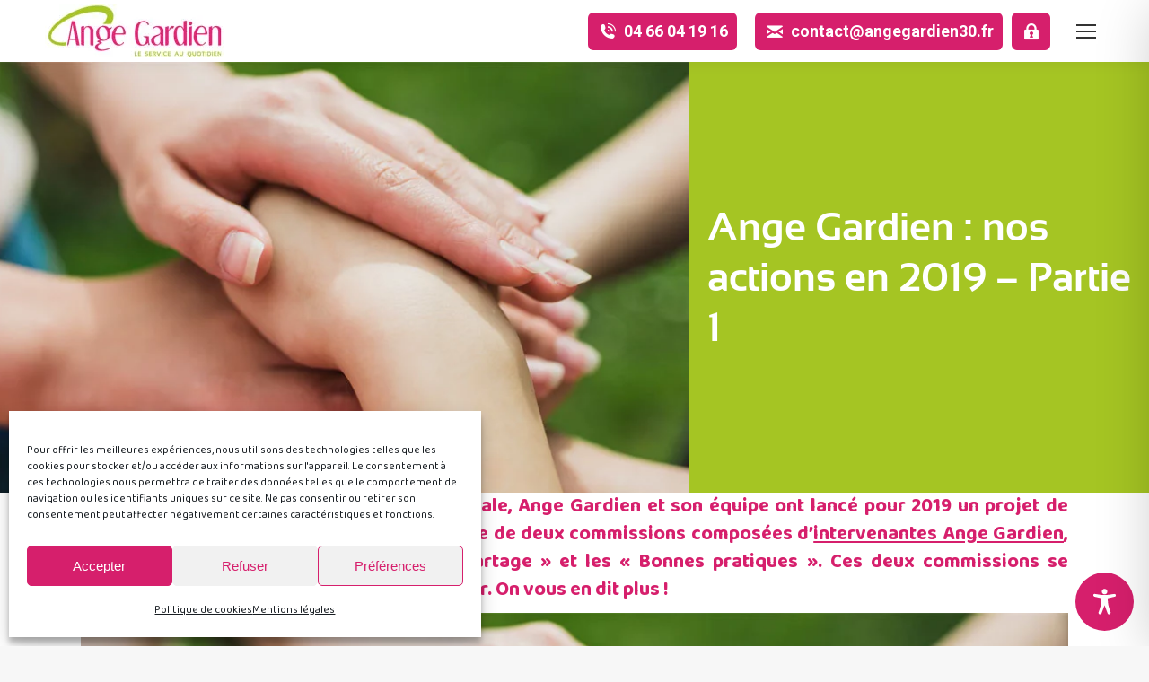

--- FILE ---
content_type: text/html; charset=utf-8
request_url: https://www.google.com/recaptcha/api2/anchor?ar=1&k=6LdKg9ocAAAAAJZGjuV6grghDCHIfUts7URt3sOU&co=aHR0cHM6Ly9hbmdlZ2FyZGllbjMwLmZyOjQ0Mw..&hl=en&v=PoyoqOPhxBO7pBk68S4YbpHZ&size=invisible&anchor-ms=20000&execute-ms=30000&cb=h2utoeay8kuo
body_size: 48927
content:
<!DOCTYPE HTML><html dir="ltr" lang="en"><head><meta http-equiv="Content-Type" content="text/html; charset=UTF-8">
<meta http-equiv="X-UA-Compatible" content="IE=edge">
<title>reCAPTCHA</title>
<style type="text/css">
/* cyrillic-ext */
@font-face {
  font-family: 'Roboto';
  font-style: normal;
  font-weight: 400;
  font-stretch: 100%;
  src: url(//fonts.gstatic.com/s/roboto/v48/KFO7CnqEu92Fr1ME7kSn66aGLdTylUAMa3GUBHMdazTgWw.woff2) format('woff2');
  unicode-range: U+0460-052F, U+1C80-1C8A, U+20B4, U+2DE0-2DFF, U+A640-A69F, U+FE2E-FE2F;
}
/* cyrillic */
@font-face {
  font-family: 'Roboto';
  font-style: normal;
  font-weight: 400;
  font-stretch: 100%;
  src: url(//fonts.gstatic.com/s/roboto/v48/KFO7CnqEu92Fr1ME7kSn66aGLdTylUAMa3iUBHMdazTgWw.woff2) format('woff2');
  unicode-range: U+0301, U+0400-045F, U+0490-0491, U+04B0-04B1, U+2116;
}
/* greek-ext */
@font-face {
  font-family: 'Roboto';
  font-style: normal;
  font-weight: 400;
  font-stretch: 100%;
  src: url(//fonts.gstatic.com/s/roboto/v48/KFO7CnqEu92Fr1ME7kSn66aGLdTylUAMa3CUBHMdazTgWw.woff2) format('woff2');
  unicode-range: U+1F00-1FFF;
}
/* greek */
@font-face {
  font-family: 'Roboto';
  font-style: normal;
  font-weight: 400;
  font-stretch: 100%;
  src: url(//fonts.gstatic.com/s/roboto/v48/KFO7CnqEu92Fr1ME7kSn66aGLdTylUAMa3-UBHMdazTgWw.woff2) format('woff2');
  unicode-range: U+0370-0377, U+037A-037F, U+0384-038A, U+038C, U+038E-03A1, U+03A3-03FF;
}
/* math */
@font-face {
  font-family: 'Roboto';
  font-style: normal;
  font-weight: 400;
  font-stretch: 100%;
  src: url(//fonts.gstatic.com/s/roboto/v48/KFO7CnqEu92Fr1ME7kSn66aGLdTylUAMawCUBHMdazTgWw.woff2) format('woff2');
  unicode-range: U+0302-0303, U+0305, U+0307-0308, U+0310, U+0312, U+0315, U+031A, U+0326-0327, U+032C, U+032F-0330, U+0332-0333, U+0338, U+033A, U+0346, U+034D, U+0391-03A1, U+03A3-03A9, U+03B1-03C9, U+03D1, U+03D5-03D6, U+03F0-03F1, U+03F4-03F5, U+2016-2017, U+2034-2038, U+203C, U+2040, U+2043, U+2047, U+2050, U+2057, U+205F, U+2070-2071, U+2074-208E, U+2090-209C, U+20D0-20DC, U+20E1, U+20E5-20EF, U+2100-2112, U+2114-2115, U+2117-2121, U+2123-214F, U+2190, U+2192, U+2194-21AE, U+21B0-21E5, U+21F1-21F2, U+21F4-2211, U+2213-2214, U+2216-22FF, U+2308-230B, U+2310, U+2319, U+231C-2321, U+2336-237A, U+237C, U+2395, U+239B-23B7, U+23D0, U+23DC-23E1, U+2474-2475, U+25AF, U+25B3, U+25B7, U+25BD, U+25C1, U+25CA, U+25CC, U+25FB, U+266D-266F, U+27C0-27FF, U+2900-2AFF, U+2B0E-2B11, U+2B30-2B4C, U+2BFE, U+3030, U+FF5B, U+FF5D, U+1D400-1D7FF, U+1EE00-1EEFF;
}
/* symbols */
@font-face {
  font-family: 'Roboto';
  font-style: normal;
  font-weight: 400;
  font-stretch: 100%;
  src: url(//fonts.gstatic.com/s/roboto/v48/KFO7CnqEu92Fr1ME7kSn66aGLdTylUAMaxKUBHMdazTgWw.woff2) format('woff2');
  unicode-range: U+0001-000C, U+000E-001F, U+007F-009F, U+20DD-20E0, U+20E2-20E4, U+2150-218F, U+2190, U+2192, U+2194-2199, U+21AF, U+21E6-21F0, U+21F3, U+2218-2219, U+2299, U+22C4-22C6, U+2300-243F, U+2440-244A, U+2460-24FF, U+25A0-27BF, U+2800-28FF, U+2921-2922, U+2981, U+29BF, U+29EB, U+2B00-2BFF, U+4DC0-4DFF, U+FFF9-FFFB, U+10140-1018E, U+10190-1019C, U+101A0, U+101D0-101FD, U+102E0-102FB, U+10E60-10E7E, U+1D2C0-1D2D3, U+1D2E0-1D37F, U+1F000-1F0FF, U+1F100-1F1AD, U+1F1E6-1F1FF, U+1F30D-1F30F, U+1F315, U+1F31C, U+1F31E, U+1F320-1F32C, U+1F336, U+1F378, U+1F37D, U+1F382, U+1F393-1F39F, U+1F3A7-1F3A8, U+1F3AC-1F3AF, U+1F3C2, U+1F3C4-1F3C6, U+1F3CA-1F3CE, U+1F3D4-1F3E0, U+1F3ED, U+1F3F1-1F3F3, U+1F3F5-1F3F7, U+1F408, U+1F415, U+1F41F, U+1F426, U+1F43F, U+1F441-1F442, U+1F444, U+1F446-1F449, U+1F44C-1F44E, U+1F453, U+1F46A, U+1F47D, U+1F4A3, U+1F4B0, U+1F4B3, U+1F4B9, U+1F4BB, U+1F4BF, U+1F4C8-1F4CB, U+1F4D6, U+1F4DA, U+1F4DF, U+1F4E3-1F4E6, U+1F4EA-1F4ED, U+1F4F7, U+1F4F9-1F4FB, U+1F4FD-1F4FE, U+1F503, U+1F507-1F50B, U+1F50D, U+1F512-1F513, U+1F53E-1F54A, U+1F54F-1F5FA, U+1F610, U+1F650-1F67F, U+1F687, U+1F68D, U+1F691, U+1F694, U+1F698, U+1F6AD, U+1F6B2, U+1F6B9-1F6BA, U+1F6BC, U+1F6C6-1F6CF, U+1F6D3-1F6D7, U+1F6E0-1F6EA, U+1F6F0-1F6F3, U+1F6F7-1F6FC, U+1F700-1F7FF, U+1F800-1F80B, U+1F810-1F847, U+1F850-1F859, U+1F860-1F887, U+1F890-1F8AD, U+1F8B0-1F8BB, U+1F8C0-1F8C1, U+1F900-1F90B, U+1F93B, U+1F946, U+1F984, U+1F996, U+1F9E9, U+1FA00-1FA6F, U+1FA70-1FA7C, U+1FA80-1FA89, U+1FA8F-1FAC6, U+1FACE-1FADC, U+1FADF-1FAE9, U+1FAF0-1FAF8, U+1FB00-1FBFF;
}
/* vietnamese */
@font-face {
  font-family: 'Roboto';
  font-style: normal;
  font-weight: 400;
  font-stretch: 100%;
  src: url(//fonts.gstatic.com/s/roboto/v48/KFO7CnqEu92Fr1ME7kSn66aGLdTylUAMa3OUBHMdazTgWw.woff2) format('woff2');
  unicode-range: U+0102-0103, U+0110-0111, U+0128-0129, U+0168-0169, U+01A0-01A1, U+01AF-01B0, U+0300-0301, U+0303-0304, U+0308-0309, U+0323, U+0329, U+1EA0-1EF9, U+20AB;
}
/* latin-ext */
@font-face {
  font-family: 'Roboto';
  font-style: normal;
  font-weight: 400;
  font-stretch: 100%;
  src: url(//fonts.gstatic.com/s/roboto/v48/KFO7CnqEu92Fr1ME7kSn66aGLdTylUAMa3KUBHMdazTgWw.woff2) format('woff2');
  unicode-range: U+0100-02BA, U+02BD-02C5, U+02C7-02CC, U+02CE-02D7, U+02DD-02FF, U+0304, U+0308, U+0329, U+1D00-1DBF, U+1E00-1E9F, U+1EF2-1EFF, U+2020, U+20A0-20AB, U+20AD-20C0, U+2113, U+2C60-2C7F, U+A720-A7FF;
}
/* latin */
@font-face {
  font-family: 'Roboto';
  font-style: normal;
  font-weight: 400;
  font-stretch: 100%;
  src: url(//fonts.gstatic.com/s/roboto/v48/KFO7CnqEu92Fr1ME7kSn66aGLdTylUAMa3yUBHMdazQ.woff2) format('woff2');
  unicode-range: U+0000-00FF, U+0131, U+0152-0153, U+02BB-02BC, U+02C6, U+02DA, U+02DC, U+0304, U+0308, U+0329, U+2000-206F, U+20AC, U+2122, U+2191, U+2193, U+2212, U+2215, U+FEFF, U+FFFD;
}
/* cyrillic-ext */
@font-face {
  font-family: 'Roboto';
  font-style: normal;
  font-weight: 500;
  font-stretch: 100%;
  src: url(//fonts.gstatic.com/s/roboto/v48/KFO7CnqEu92Fr1ME7kSn66aGLdTylUAMa3GUBHMdazTgWw.woff2) format('woff2');
  unicode-range: U+0460-052F, U+1C80-1C8A, U+20B4, U+2DE0-2DFF, U+A640-A69F, U+FE2E-FE2F;
}
/* cyrillic */
@font-face {
  font-family: 'Roboto';
  font-style: normal;
  font-weight: 500;
  font-stretch: 100%;
  src: url(//fonts.gstatic.com/s/roboto/v48/KFO7CnqEu92Fr1ME7kSn66aGLdTylUAMa3iUBHMdazTgWw.woff2) format('woff2');
  unicode-range: U+0301, U+0400-045F, U+0490-0491, U+04B0-04B1, U+2116;
}
/* greek-ext */
@font-face {
  font-family: 'Roboto';
  font-style: normal;
  font-weight: 500;
  font-stretch: 100%;
  src: url(//fonts.gstatic.com/s/roboto/v48/KFO7CnqEu92Fr1ME7kSn66aGLdTylUAMa3CUBHMdazTgWw.woff2) format('woff2');
  unicode-range: U+1F00-1FFF;
}
/* greek */
@font-face {
  font-family: 'Roboto';
  font-style: normal;
  font-weight: 500;
  font-stretch: 100%;
  src: url(//fonts.gstatic.com/s/roboto/v48/KFO7CnqEu92Fr1ME7kSn66aGLdTylUAMa3-UBHMdazTgWw.woff2) format('woff2');
  unicode-range: U+0370-0377, U+037A-037F, U+0384-038A, U+038C, U+038E-03A1, U+03A3-03FF;
}
/* math */
@font-face {
  font-family: 'Roboto';
  font-style: normal;
  font-weight: 500;
  font-stretch: 100%;
  src: url(//fonts.gstatic.com/s/roboto/v48/KFO7CnqEu92Fr1ME7kSn66aGLdTylUAMawCUBHMdazTgWw.woff2) format('woff2');
  unicode-range: U+0302-0303, U+0305, U+0307-0308, U+0310, U+0312, U+0315, U+031A, U+0326-0327, U+032C, U+032F-0330, U+0332-0333, U+0338, U+033A, U+0346, U+034D, U+0391-03A1, U+03A3-03A9, U+03B1-03C9, U+03D1, U+03D5-03D6, U+03F0-03F1, U+03F4-03F5, U+2016-2017, U+2034-2038, U+203C, U+2040, U+2043, U+2047, U+2050, U+2057, U+205F, U+2070-2071, U+2074-208E, U+2090-209C, U+20D0-20DC, U+20E1, U+20E5-20EF, U+2100-2112, U+2114-2115, U+2117-2121, U+2123-214F, U+2190, U+2192, U+2194-21AE, U+21B0-21E5, U+21F1-21F2, U+21F4-2211, U+2213-2214, U+2216-22FF, U+2308-230B, U+2310, U+2319, U+231C-2321, U+2336-237A, U+237C, U+2395, U+239B-23B7, U+23D0, U+23DC-23E1, U+2474-2475, U+25AF, U+25B3, U+25B7, U+25BD, U+25C1, U+25CA, U+25CC, U+25FB, U+266D-266F, U+27C0-27FF, U+2900-2AFF, U+2B0E-2B11, U+2B30-2B4C, U+2BFE, U+3030, U+FF5B, U+FF5D, U+1D400-1D7FF, U+1EE00-1EEFF;
}
/* symbols */
@font-face {
  font-family: 'Roboto';
  font-style: normal;
  font-weight: 500;
  font-stretch: 100%;
  src: url(//fonts.gstatic.com/s/roboto/v48/KFO7CnqEu92Fr1ME7kSn66aGLdTylUAMaxKUBHMdazTgWw.woff2) format('woff2');
  unicode-range: U+0001-000C, U+000E-001F, U+007F-009F, U+20DD-20E0, U+20E2-20E4, U+2150-218F, U+2190, U+2192, U+2194-2199, U+21AF, U+21E6-21F0, U+21F3, U+2218-2219, U+2299, U+22C4-22C6, U+2300-243F, U+2440-244A, U+2460-24FF, U+25A0-27BF, U+2800-28FF, U+2921-2922, U+2981, U+29BF, U+29EB, U+2B00-2BFF, U+4DC0-4DFF, U+FFF9-FFFB, U+10140-1018E, U+10190-1019C, U+101A0, U+101D0-101FD, U+102E0-102FB, U+10E60-10E7E, U+1D2C0-1D2D3, U+1D2E0-1D37F, U+1F000-1F0FF, U+1F100-1F1AD, U+1F1E6-1F1FF, U+1F30D-1F30F, U+1F315, U+1F31C, U+1F31E, U+1F320-1F32C, U+1F336, U+1F378, U+1F37D, U+1F382, U+1F393-1F39F, U+1F3A7-1F3A8, U+1F3AC-1F3AF, U+1F3C2, U+1F3C4-1F3C6, U+1F3CA-1F3CE, U+1F3D4-1F3E0, U+1F3ED, U+1F3F1-1F3F3, U+1F3F5-1F3F7, U+1F408, U+1F415, U+1F41F, U+1F426, U+1F43F, U+1F441-1F442, U+1F444, U+1F446-1F449, U+1F44C-1F44E, U+1F453, U+1F46A, U+1F47D, U+1F4A3, U+1F4B0, U+1F4B3, U+1F4B9, U+1F4BB, U+1F4BF, U+1F4C8-1F4CB, U+1F4D6, U+1F4DA, U+1F4DF, U+1F4E3-1F4E6, U+1F4EA-1F4ED, U+1F4F7, U+1F4F9-1F4FB, U+1F4FD-1F4FE, U+1F503, U+1F507-1F50B, U+1F50D, U+1F512-1F513, U+1F53E-1F54A, U+1F54F-1F5FA, U+1F610, U+1F650-1F67F, U+1F687, U+1F68D, U+1F691, U+1F694, U+1F698, U+1F6AD, U+1F6B2, U+1F6B9-1F6BA, U+1F6BC, U+1F6C6-1F6CF, U+1F6D3-1F6D7, U+1F6E0-1F6EA, U+1F6F0-1F6F3, U+1F6F7-1F6FC, U+1F700-1F7FF, U+1F800-1F80B, U+1F810-1F847, U+1F850-1F859, U+1F860-1F887, U+1F890-1F8AD, U+1F8B0-1F8BB, U+1F8C0-1F8C1, U+1F900-1F90B, U+1F93B, U+1F946, U+1F984, U+1F996, U+1F9E9, U+1FA00-1FA6F, U+1FA70-1FA7C, U+1FA80-1FA89, U+1FA8F-1FAC6, U+1FACE-1FADC, U+1FADF-1FAE9, U+1FAF0-1FAF8, U+1FB00-1FBFF;
}
/* vietnamese */
@font-face {
  font-family: 'Roboto';
  font-style: normal;
  font-weight: 500;
  font-stretch: 100%;
  src: url(//fonts.gstatic.com/s/roboto/v48/KFO7CnqEu92Fr1ME7kSn66aGLdTylUAMa3OUBHMdazTgWw.woff2) format('woff2');
  unicode-range: U+0102-0103, U+0110-0111, U+0128-0129, U+0168-0169, U+01A0-01A1, U+01AF-01B0, U+0300-0301, U+0303-0304, U+0308-0309, U+0323, U+0329, U+1EA0-1EF9, U+20AB;
}
/* latin-ext */
@font-face {
  font-family: 'Roboto';
  font-style: normal;
  font-weight: 500;
  font-stretch: 100%;
  src: url(//fonts.gstatic.com/s/roboto/v48/KFO7CnqEu92Fr1ME7kSn66aGLdTylUAMa3KUBHMdazTgWw.woff2) format('woff2');
  unicode-range: U+0100-02BA, U+02BD-02C5, U+02C7-02CC, U+02CE-02D7, U+02DD-02FF, U+0304, U+0308, U+0329, U+1D00-1DBF, U+1E00-1E9F, U+1EF2-1EFF, U+2020, U+20A0-20AB, U+20AD-20C0, U+2113, U+2C60-2C7F, U+A720-A7FF;
}
/* latin */
@font-face {
  font-family: 'Roboto';
  font-style: normal;
  font-weight: 500;
  font-stretch: 100%;
  src: url(//fonts.gstatic.com/s/roboto/v48/KFO7CnqEu92Fr1ME7kSn66aGLdTylUAMa3yUBHMdazQ.woff2) format('woff2');
  unicode-range: U+0000-00FF, U+0131, U+0152-0153, U+02BB-02BC, U+02C6, U+02DA, U+02DC, U+0304, U+0308, U+0329, U+2000-206F, U+20AC, U+2122, U+2191, U+2193, U+2212, U+2215, U+FEFF, U+FFFD;
}
/* cyrillic-ext */
@font-face {
  font-family: 'Roboto';
  font-style: normal;
  font-weight: 900;
  font-stretch: 100%;
  src: url(//fonts.gstatic.com/s/roboto/v48/KFO7CnqEu92Fr1ME7kSn66aGLdTylUAMa3GUBHMdazTgWw.woff2) format('woff2');
  unicode-range: U+0460-052F, U+1C80-1C8A, U+20B4, U+2DE0-2DFF, U+A640-A69F, U+FE2E-FE2F;
}
/* cyrillic */
@font-face {
  font-family: 'Roboto';
  font-style: normal;
  font-weight: 900;
  font-stretch: 100%;
  src: url(//fonts.gstatic.com/s/roboto/v48/KFO7CnqEu92Fr1ME7kSn66aGLdTylUAMa3iUBHMdazTgWw.woff2) format('woff2');
  unicode-range: U+0301, U+0400-045F, U+0490-0491, U+04B0-04B1, U+2116;
}
/* greek-ext */
@font-face {
  font-family: 'Roboto';
  font-style: normal;
  font-weight: 900;
  font-stretch: 100%;
  src: url(//fonts.gstatic.com/s/roboto/v48/KFO7CnqEu92Fr1ME7kSn66aGLdTylUAMa3CUBHMdazTgWw.woff2) format('woff2');
  unicode-range: U+1F00-1FFF;
}
/* greek */
@font-face {
  font-family: 'Roboto';
  font-style: normal;
  font-weight: 900;
  font-stretch: 100%;
  src: url(//fonts.gstatic.com/s/roboto/v48/KFO7CnqEu92Fr1ME7kSn66aGLdTylUAMa3-UBHMdazTgWw.woff2) format('woff2');
  unicode-range: U+0370-0377, U+037A-037F, U+0384-038A, U+038C, U+038E-03A1, U+03A3-03FF;
}
/* math */
@font-face {
  font-family: 'Roboto';
  font-style: normal;
  font-weight: 900;
  font-stretch: 100%;
  src: url(//fonts.gstatic.com/s/roboto/v48/KFO7CnqEu92Fr1ME7kSn66aGLdTylUAMawCUBHMdazTgWw.woff2) format('woff2');
  unicode-range: U+0302-0303, U+0305, U+0307-0308, U+0310, U+0312, U+0315, U+031A, U+0326-0327, U+032C, U+032F-0330, U+0332-0333, U+0338, U+033A, U+0346, U+034D, U+0391-03A1, U+03A3-03A9, U+03B1-03C9, U+03D1, U+03D5-03D6, U+03F0-03F1, U+03F4-03F5, U+2016-2017, U+2034-2038, U+203C, U+2040, U+2043, U+2047, U+2050, U+2057, U+205F, U+2070-2071, U+2074-208E, U+2090-209C, U+20D0-20DC, U+20E1, U+20E5-20EF, U+2100-2112, U+2114-2115, U+2117-2121, U+2123-214F, U+2190, U+2192, U+2194-21AE, U+21B0-21E5, U+21F1-21F2, U+21F4-2211, U+2213-2214, U+2216-22FF, U+2308-230B, U+2310, U+2319, U+231C-2321, U+2336-237A, U+237C, U+2395, U+239B-23B7, U+23D0, U+23DC-23E1, U+2474-2475, U+25AF, U+25B3, U+25B7, U+25BD, U+25C1, U+25CA, U+25CC, U+25FB, U+266D-266F, U+27C0-27FF, U+2900-2AFF, U+2B0E-2B11, U+2B30-2B4C, U+2BFE, U+3030, U+FF5B, U+FF5D, U+1D400-1D7FF, U+1EE00-1EEFF;
}
/* symbols */
@font-face {
  font-family: 'Roboto';
  font-style: normal;
  font-weight: 900;
  font-stretch: 100%;
  src: url(//fonts.gstatic.com/s/roboto/v48/KFO7CnqEu92Fr1ME7kSn66aGLdTylUAMaxKUBHMdazTgWw.woff2) format('woff2');
  unicode-range: U+0001-000C, U+000E-001F, U+007F-009F, U+20DD-20E0, U+20E2-20E4, U+2150-218F, U+2190, U+2192, U+2194-2199, U+21AF, U+21E6-21F0, U+21F3, U+2218-2219, U+2299, U+22C4-22C6, U+2300-243F, U+2440-244A, U+2460-24FF, U+25A0-27BF, U+2800-28FF, U+2921-2922, U+2981, U+29BF, U+29EB, U+2B00-2BFF, U+4DC0-4DFF, U+FFF9-FFFB, U+10140-1018E, U+10190-1019C, U+101A0, U+101D0-101FD, U+102E0-102FB, U+10E60-10E7E, U+1D2C0-1D2D3, U+1D2E0-1D37F, U+1F000-1F0FF, U+1F100-1F1AD, U+1F1E6-1F1FF, U+1F30D-1F30F, U+1F315, U+1F31C, U+1F31E, U+1F320-1F32C, U+1F336, U+1F378, U+1F37D, U+1F382, U+1F393-1F39F, U+1F3A7-1F3A8, U+1F3AC-1F3AF, U+1F3C2, U+1F3C4-1F3C6, U+1F3CA-1F3CE, U+1F3D4-1F3E0, U+1F3ED, U+1F3F1-1F3F3, U+1F3F5-1F3F7, U+1F408, U+1F415, U+1F41F, U+1F426, U+1F43F, U+1F441-1F442, U+1F444, U+1F446-1F449, U+1F44C-1F44E, U+1F453, U+1F46A, U+1F47D, U+1F4A3, U+1F4B0, U+1F4B3, U+1F4B9, U+1F4BB, U+1F4BF, U+1F4C8-1F4CB, U+1F4D6, U+1F4DA, U+1F4DF, U+1F4E3-1F4E6, U+1F4EA-1F4ED, U+1F4F7, U+1F4F9-1F4FB, U+1F4FD-1F4FE, U+1F503, U+1F507-1F50B, U+1F50D, U+1F512-1F513, U+1F53E-1F54A, U+1F54F-1F5FA, U+1F610, U+1F650-1F67F, U+1F687, U+1F68D, U+1F691, U+1F694, U+1F698, U+1F6AD, U+1F6B2, U+1F6B9-1F6BA, U+1F6BC, U+1F6C6-1F6CF, U+1F6D3-1F6D7, U+1F6E0-1F6EA, U+1F6F0-1F6F3, U+1F6F7-1F6FC, U+1F700-1F7FF, U+1F800-1F80B, U+1F810-1F847, U+1F850-1F859, U+1F860-1F887, U+1F890-1F8AD, U+1F8B0-1F8BB, U+1F8C0-1F8C1, U+1F900-1F90B, U+1F93B, U+1F946, U+1F984, U+1F996, U+1F9E9, U+1FA00-1FA6F, U+1FA70-1FA7C, U+1FA80-1FA89, U+1FA8F-1FAC6, U+1FACE-1FADC, U+1FADF-1FAE9, U+1FAF0-1FAF8, U+1FB00-1FBFF;
}
/* vietnamese */
@font-face {
  font-family: 'Roboto';
  font-style: normal;
  font-weight: 900;
  font-stretch: 100%;
  src: url(//fonts.gstatic.com/s/roboto/v48/KFO7CnqEu92Fr1ME7kSn66aGLdTylUAMa3OUBHMdazTgWw.woff2) format('woff2');
  unicode-range: U+0102-0103, U+0110-0111, U+0128-0129, U+0168-0169, U+01A0-01A1, U+01AF-01B0, U+0300-0301, U+0303-0304, U+0308-0309, U+0323, U+0329, U+1EA0-1EF9, U+20AB;
}
/* latin-ext */
@font-face {
  font-family: 'Roboto';
  font-style: normal;
  font-weight: 900;
  font-stretch: 100%;
  src: url(//fonts.gstatic.com/s/roboto/v48/KFO7CnqEu92Fr1ME7kSn66aGLdTylUAMa3KUBHMdazTgWw.woff2) format('woff2');
  unicode-range: U+0100-02BA, U+02BD-02C5, U+02C7-02CC, U+02CE-02D7, U+02DD-02FF, U+0304, U+0308, U+0329, U+1D00-1DBF, U+1E00-1E9F, U+1EF2-1EFF, U+2020, U+20A0-20AB, U+20AD-20C0, U+2113, U+2C60-2C7F, U+A720-A7FF;
}
/* latin */
@font-face {
  font-family: 'Roboto';
  font-style: normal;
  font-weight: 900;
  font-stretch: 100%;
  src: url(//fonts.gstatic.com/s/roboto/v48/KFO7CnqEu92Fr1ME7kSn66aGLdTylUAMa3yUBHMdazQ.woff2) format('woff2');
  unicode-range: U+0000-00FF, U+0131, U+0152-0153, U+02BB-02BC, U+02C6, U+02DA, U+02DC, U+0304, U+0308, U+0329, U+2000-206F, U+20AC, U+2122, U+2191, U+2193, U+2212, U+2215, U+FEFF, U+FFFD;
}

</style>
<link rel="stylesheet" type="text/css" href="https://www.gstatic.com/recaptcha/releases/PoyoqOPhxBO7pBk68S4YbpHZ/styles__ltr.css">
<script nonce="yq_ksW-w97P1qI9PIStobw" type="text/javascript">window['__recaptcha_api'] = 'https://www.google.com/recaptcha/api2/';</script>
<script type="text/javascript" src="https://www.gstatic.com/recaptcha/releases/PoyoqOPhxBO7pBk68S4YbpHZ/recaptcha__en.js" nonce="yq_ksW-w97P1qI9PIStobw">
      
    </script></head>
<body><div id="rc-anchor-alert" class="rc-anchor-alert"></div>
<input type="hidden" id="recaptcha-token" value="[base64]">
<script type="text/javascript" nonce="yq_ksW-w97P1qI9PIStobw">
      recaptcha.anchor.Main.init("[\x22ainput\x22,[\x22bgdata\x22,\x22\x22,\[base64]/[base64]/[base64]/[base64]/[base64]/[base64]/[base64]/[base64]/[base64]/[base64]\\u003d\x22,\[base64]\x22,\x22Dn1Gw63Cr1NyVsK5QMOtfcK2N8KwYX7CghTDjMOiHcKUKi3ChWzDlcKUBcOhw7dvZcKcXcKtw4nCpMOwwqk7e8OAwpnDsz3CksOtwrfDicOmA0opPQ/[base64]/wrIWIA4FCcKJPnvDjRFewp7DtsOyBkzCgBTChMOFHsK6dsKNXsOmwrrCqU43woEkwqPDrk/CnMO/H8OlwrjDhcO7w6MIwoVSw6AHLjnCjcK0JcKONsOnQnDDs1nDuMKfw7bDi0IfwrJlw4vDqcOawqhmwqHCicKCRcKlZMKhIcKLcEnDgVN1wojDrWt1VzTCtcOOSH9TNsO7MMKiw41VXXvDn8KWO8OXejfDkVXCucKpw4LCtF9/wqcswq9Ow4XDqCLCqsKBExsOwrIUwq/Dr8KGwqbCqcOcwq5+wqHDjMKdw4PDtMK4wqvDqBDCiWBAGSYjwqXDv8O/w60SfUoMUj3Dgj0UBsKbw4cyw6rDnMKYw6fDgcOGw74Tw4QBEMO1wrEYw5dLEMO6wozCikrCl8OCw5nDpcO7DsKFQsOBwotJEcOjQsOHaWvCkcKyw4jDsijCvsKowp0JwrHCm8KVwpjCv0l0wrPDjcO5GsOGSMOXJ8OGE8OEw69JwpfCj8OCw5/CrcOlw5/DncOlVcKnw5Qtw5paBsKdw48FwpzDhggRX1oCw4RDwqpDHBl5cMO4wobCg8Kpw57CmSDDojgkJMO/U8OCQMOMw5nCmMOTbz3Do2NZOyvDs8OOIcOuL2svaMO/FHzDi8OQPcKUwqbCosOkNcKYw6LDhGTDkibClG/CuMOdw7jDvMKgM1kCHXt2CQzClMO7w5HCsMKEwoHDn8OLTsKPLSliPEkqwpwbecObIiDDl8KBwokgw4HChFAmwqXCt8K/wpjCsDvDn8Ouw63DscO9wrRkwpdsCcKrwo7DmMKELcO/OMOLwp/CosO0BkPCuDzDiG3CoMOFw4RXGkp5EcO3wqwPPsKCwrzDosO8fDzDgMOVTcOBwpXCjMKGQsKeNygMfQLCl8OnTMKle0xkw7nCmSk7LsOrGAFiwovDicO0cWHCj8KWw4R1N8KqfMO3woZ0w5p/bcOJw70DPCd8cQ1VfkHCg8KWHMKcP3nDpMKyIsKJVmINwqfCo8KDbMO0QSDDisOrw586JcKXw5N/w6sLahA2HcOxCGvCjSfDocO3K8OLJhHCr8O8wpRrwqoiwqrDjMOewrLDu3oyw4Iawp8URMO8LcOuexgyPsKgw7/[base64]/[base64]/w6nDj8O+worCgMKZYm1bcsKOAmZRwrjDsMKwwq3CncO8NsO9Eg14SggPVUpDE8OqCsKLwprCosK4w79Uw5/[base64]/DjFLDtC7CimDDhCbCg3wFQsKNVsK/wrXDhsKvw5zDowbDhG3CvU/CnMOlw74DMwrDuDzChiXCnsKNGcOFw6h3wp00ZcKdaDFAw7lETnZ/[base64]/AcOoSUISCMO6w5E4w68dw5bDvyTDsyhKw6MtQ3TCjsOGw5bDhcKRwqoeQB8qw6tEwpPDoMO8w64rwoEswqbCumoAw7Fyw5lWw78uw65rw4bCvsKcM0TChi5dwp5/UwIVwrjCrsOkLMKNB0jDncKkfsKXwp3Dm8OLLsK3w4LCu8OtwrJ/w4IqK8Ksw6oVwrFFMmhecV51BcK1QHzDpcO7WcOqcsKDw5EFw4FJZjooWMOpwoTDtgslJsOdwqXDs8OMwrrDpiIxwrXCm0dNwqU/[base64]/DvyjCjlPCmcO7Mh3DinbDu8K6w4lowrTDnQh0wpnDr8OEV8KOYEJrb1Izw45/ZsKrwpzDpkd3BMKPwqYNw758EnPDlE5Bcj04OjfDrlFaYyLDuTPDnXJuw6rDv0pHw7LCn8KXXXtswqHCgMOmw5tpw49Tw6VQcsOCwr3CpgLDtF/ChFVfw6/DmzvDo8O+wocqwoxsGcKgwpfDj8OOwrVmw5dYw5fDnRLCmgBNWj/[base64]/DuMOow5/CtEtqXsO/[base64]/DvlwRwqnCo8KAW19JwoZIOcOvFcOfw5RJM8OUPl9zSFRTwql+SDbCsy/Do8OuZFPCuMOnw4XDocOZMTUGw7vCicKQw5jDqlLCjD1TPG9PesKIAMO5MsK4SsK8woc/wrHCkcO0J8OiewLDszYCwr5qQcKTwofDoMKxwogywpF9NWnCq1DDmDvCp0/CuwFTwqIXAh8XOmNAw7I9RMKCwrzDgW/Cm8OUIkrDhzbCpyPCgXIHd2cUZy0zw4QhCcO6XcOTw5h9UnrCscKHw7vDnkbCrsOeE1hUDTzCvMKawopNw5IIwqbDkH5ld8KsM8KiSXjDr20OwpbCjcO7wpsjw6RCVMOUw4NMw4gnwpEdEcK/w67CuMKCBcOzA0rCizY6woTCoB3Do8K5w6gSOMKvw6XChScbN3bDhQZuNk7Do382w7zCvcODwq98cANJCMOMwo3CmsOScsKjwp1Swr8IPMKuwrglE8KGJlZmM1BqwpzCt8OnwozCqMOYEyZywq89QMKGMTfCiGPCm8K/wpAPVUs0wo15w5BcP8OcG8Olw5gkVHJIGxPCosOOXsOkfcKwMMOcw50mw6chwp7ClsOlw5QYOmbCv8K6w701JUjDi8OBw4LCl8OYwqhLwqBWfHTDiBbCpRXCpsOdw43CrAMeasKUwq3DplBKBhvCvTwHwo1iCsKEbxtzdXXDo0Zrw5Rfwr/DjAzDl3VZwoh6BDPCvGDCqMO5wrREQSDDicKQwonChsOmw7YZVcO+YhvDjsOPPyp2w7kOXxgxTsOADsKaRGjDlS0bQ27CtFBrw6FVf0rDqcOnJsOawrrDmyzCqMOCw5nCocK5BEYXwrrCh8Ozw7k6woIrH8KjJcK0MMKhw7gpw7fDjz/DqMOkRDDCpnPCp8KoaD7ChsOsRMODw5HCpsO3w601wq9CQH/DuMO9HwYQwpXDiAnCsV3DiloxCAxTwp7DkGwWMEnDv07DqMOkfiB9w6ljGAogLcKKXsOlH2/CunHDjsKrw4cJwr1wZnNfw6Aaw4LCthDCs2I/[base64]/Do8K+woXDqsKOwpjCisOMbMK8EsOmaEIowrwMw791F3PCtlPCgDzCqsOnw54MW8OxSj4Pwo4DX8OKEQwiw6TCq8KYw4HCsMKVw4ErbcO0wrjCiyjDssOKRMOuIWrDoMOKVhLCkcKuw59Ewp3CrMOZwrEPFBrDjMKNTgNrw7vCiz8fw4LDtTkGaionw6Nrwp5ye8OkPX/CrVHDocOZw4rCnCdvwqfDjMKzw6jDpsKGWMOUc1fCvsK3wrTCncO6w5hqw73CoQQFb0M3woHDkMOnP1oiEsO3wqdDLUrDs8OdOhDDt0Rvw6dsw5Riw40SMyc4wrzDisKUd2DDmTQ8w7zCjwMreMKow5TCvsKVw4Nnw7lUU8OkKW/CnRvDglY/A8KPwrUhw7fDmy55w6dtQ8Kzw43CrsKIEyrDiV9jwrrCk2pFwrZMSlfDpyXCnsOSw7zCnX/[base64]/DmirDuWZjwqJpw6jDisKCw7kZw6DCt8KAeQgCw7cObcKJeyzDpMOAWMK2aW5Lw7fDmjzCr8KjSnprHMOGw7XDvxoWw4LDl8Oxw551w6HCuxogCMKASsOhOkHDisKwcUpbwo82L8O5HWvCoXowwpMwwq0Twp8JGSfDqy/[base64]/wpPCt8O4w4jChQ3DlMOwwrXColRdaSTCr8O3wqRLcsOvwr9hwrbCo3dVw41cU1E7NsOBwr1owo7CosKFw7FhbsKELMObaMO0DFlpw7Ukw7/[base64]/CkVNYwqIpwohCwqk3w79pKsO0BhvCjcKPw4zCkMKYW31OwrhdQD5Zw5HDpnbCnWMzfcO5EBnDglTDlMKOwq7Dm1UWw6zCqcOUw4EuZMOiwrrDrh7DkXLDgScjw67DkWDDhX0sC8O4HMKTwqTDpi/DohPDmcKNwot+woVNKsOGw5oEw5sdZsKYwoAlC8O0ekdjEcOSAMO+SyJ3w4Axwp7CgsO0wqBbwpjDuT3CsD8UMDPCiyLDhcKVw6h8wrXDlTTCqT8ewqDCocKPw4TCuQJDw5PDtCXCisOiRcO1w7/DqcOFw7zDtXYcw59BwrXCrMKqKMOYwpzCoTQMVFN7DMKUwrASTyogw5pYaMKWw43CpcO0BTvDtsOCWsKNYMKZHmsxwo/CqcKoZ3TCjMKFDUPChcOiWMKUwpAARzvCg8Kvwo/[base64]/Ct8OMVcKWGkUIWcKmwrcbw7w8dsOQVcO1MQbDlMKfDko3woXCv0B+NcOUw5jCmsOOworDiMKHw7VZw7wfwrtNw41yw5PCkng/wrQxHFvCqsOCUsOMwpdZw7PDiiV0w5FRw6fDlHTDtiDCo8KhwplGPMOHZsKfEirDsMKXEcKaw7hlw67CmTpAwpA/CEnDkDp6w6MWECNAA2/Cr8Kww6TDjcKAemh/[base64]/DgEccLRvDucOVRhxlbsKPGlXDgcKTdsKTZQXDn2g0w7PCmsOAMcOFwoPDkijCtMO3TmvClhRfw70iwqF+wqlge8O3A34pXjsfw4EZKzXDrcK8UsOWwrrDpMKZwrJ6PS/DuWjDonV4WU/Dj8OgMsKwwosJUsKWGcOXWsKEwrNNSzszXR3DicK1w602w7/CscK8wpgJwoFjw4cUQ8K7wpA2U8K7wpMiA1/CrhEKHmvCl3XCslkqw5vClU3Du8OQw5XDgQs+V8KCbkEvL8OmVcOswqTDtsO9w6lzw5DCksOPC33Don0dw5/Ck35jX8OpwrZwwp/CnD/[base64]/DrcKoIsOmWRvClRTClBXDi1nDmcOqw4nDgsOdwrV6CsOIBRFdYnI0HQTCo2TChCHDiALDlWVaOcK4H8ODw7TChh7Dq0XDsMKfADzClMKuZ8OrwrLDmcKyesOcDsOsw6E2I0opw6PCiVvCtsKow5bCqR/[base64]/[base64]/wqHDo8K7IMK8wrEjw5Nuf8OBw6JjwqIcw5HDg0zCv8KBw5pVMCttw4hHQB7DkULDjEp/Bg5gw7JhNkJ7wrUWDsO7VMKNwoXDuEPDo8KCwpnDv8KQwqNkXh7CrQJDw7YGG8O+wqDCu31HNE7Cv8KUBcOrECYnw47Ci33Co0YEwo9Hw6PCl8O7ejdrAVhUSsO3QcKgMsK9wp/CncKHwr5KwrAdeVXCmcKCCiMdwqDDisKsQm4JacK5FDbCoS1VwrUfIcOZwqgDwqU1ZXp2Ux89w7I5JsKQw7TCtRcRZ2fCu8KnQE/DosOqw5l9AhRtPwrDjWrCsMONw4LDjMKoUsO0w4Arw7nClMKRAcOYccOpIR1uw7IPL8OHwqszw6jCiFDCmMKeOsKVwofCgmbDuVHDusKAZF9Uwr0baBnCt1HDgUDCpMKxPSVjwofCv0bCvcOFw6DDnMKXKAAMdcOCwp/[base64]/[base64]/DnMOve8O8w7Ebw4Uuw7TCh8OrwplBdBvCl0xuKTgzwonDgMKyOcO5wpfDqQ5pwrYFOwLDisO0cMOKLMOsSsKSw7/CkjB4wrnCv8KWwqoQworCjUfCsMKQS8O2w6BzwpPClS/[base64]/Cm8KCLG3Dg8KSw6PCtnXClMKmwp4XLsKtw4tCdhTDtcKSwqrDnz7CjQ7DgMOIGkjCusO6QSnDhMK+wpYLw4TCgXZDwrLCsQPDmyHDtsKNw6TDs0p/[base64]/DgsOew65UMsKDw4XCksKSw482LcKdV8O7CFTCsCfCt8K/w7BwbsO1M8K5wrUYKsKGwo/Ct1k0wrzDsyHDjyAfFyUIwqYKasKgw5HDnUvDi8KEw5TDnBYuLcOxYcOgOV7DuxnCrj4QXyHDjlZPMcOCUgPDpcOZwqBJFlbClmfDiDfDhMOLHcKFZsKqw73DrMKcwoABDFhFwrzCsMOYKMOYcxMrwo01w5fDuzIcw53CtcKZwo/[base64]/DjzHDs1bDoMORF8Kcw5TCrlvCu8KgL8KKw4MXPx4PVcO+w4EPACrDscOgLMKew6fDv3NvRyHCtgoWwptEw67Dj1HCnxw3wqLDi8KYw6YYwrXCs04jIcOTWxMdw59THsK9WTnCmMOVQCPDnAAnwq0/bsKfCMOSw5laSsKIfDbDp28KwqEvw6ktTXlMTMOnfMKewpFsS8KEQMOAS1sywqHDiDfDpcKqwroeAV4HYzEYwrrDkcOuw4HCo8OqTD3CoW5pe8KPw40IdsKdw67CvzU1w5jCqcKqPBpGwo06D8O1bMKxw4NPPGLDm3pqR8OfLi/DlMKEKMKNGVvDtDXDmMOseioBw48Awq/DkHHDmx3DiQHCs8OtwqLCkMKAFsOfw7tuCcOTw7xIwq9CCcKyCmvCr104w5/Cv8ODw7XDqWXDnk3CgA0eEsOoO8O5OSfDi8Kew5Rvw48OYRzCqD7Co8KEwr7CgcKuwobDmMOAwqvCp3XClycEB3TCmzxGwpTDjsOvXzooLFYow4/CrsKcw7ULb8OOU8OQIGg3wo/[base64]/w5VmSCNGwrl7wr5HwqTCv8Kaw4tRwrIgw5DDhXlRVMKXwqbCmcKDw4DDuTLCs8KXJFQlw5EcNMKmw60MJX/ClBfDpVUDwrXCoRfDvlbCqMKhQsOYwppYwozCiRPCnETDvsK+CivDu8Oif8Kfw53DiShXe3rDu8ONPlXCq04/w4LDm8KYe1vDtcO/w5oQwoQPEMKrCsKSJEXCjnbDlxkTw6YDPm/CjsOKwo3Cn8K8wqPCnMOnw644w7JGwqvCkMKOwrLCsMOZwqQuw5rCuxTCt1JnwobCsMKPwq/CmsOxwrvChcKoK1XDj8KxIlFVMcK2AsO/CBPDv8OWw6x/w7rDpsODwpXDh0pUSMKRQMKMw63CksKLCzvChkZQw4PDscKRwpDDocKpw5QGw4Few6fCg8KIw7rCksKdCMKGGx7Dk8KyJ8K3f0jDssKFFkXCtMOFQGTCgsO0f8OlasKSw4gHw7E3wphrwqjDkmnCm8OLTsKhw7DDtA/CnAU/OQzCm0VUUUrDviTCsmrDqC/DvsK2w6srw77CpsOAwpoCw7g8UF4nwpUTOMOcRsOPZMKowqECwrITw5zDhz/Dm8O3E8KKw5LDpsOVw7FHVU7Crj/[base64]/Dv8OVw47DqsO2wprDvE8cbsKgw44nw4jDo8KSH05awoHDqEAFR8KVw73Cn8OsfMOxw6oVBcOJEMKLYWcZw6RbGMOuw7TDrQjCgsOkQjoTQhc3w5fDjDt5wq3DnR57GcKcwqB8RMOtw77DhnHDv8OYwq/DknRaJjTDi8KnLXfDp0N1HhHDqcOWwozDh8OrwoPCgBnDh8KbJDXCusKRw5A6w6/Dv2xLw6IDW8KDT8K7wr7DjsKyYl9HwqnDgUw8dz5UT8K3w6h0XcOwwoPCh2jDgTU2WcOGG13CncKrwprCrMKXwo/DvVl4VhsmfXkhK8Omw4ZZTlzDi8KfR8KpUSXCkTLCkzzDmcOQw5DDuTLDn8K1w6DCnsOaC8OhBcOGDh/Ct0w1QsKow67Dt8OxwrrDmsKCwqJ7wqNrwoPCl8KRfcOJwrTCkW/DucKkV1HCgMOxwpIGZTDCssKXBMONLcKhwrnCv8O4aDnCi3DCnsOcw6QPwp80w6ZmW1QVfBlxwr/Cvx/Dt1huZRx1w6d8UjUlOcODN25Xw7QsGyEFwqAgdMKYLsKpfiDDuDjDv8Klw5jDmhfCksOWJDkIH0bCkcK5wq7DlcKIQMKZfsOfwrPCsgHDgsOHCRTCoMO/B8OJwqLCgcOjfCHDhzDCuUPCv8KAWMO8a8ObU8OTw5MYMMOpwqXDnsOIWynCiQsiwqzCoQsgwolCw7bDqMKEw7AJDcOzwoPDtXHDrXzDuMKQImNTJsOvwpjDl8KFFGdrw47Cj8KPwrVtKsOgw4XDlnprwq/Dtic1wr3Dlxs1w7dvOMKywr43wpptVsKlPX3DuypDWcKqwoTCj8OFw7HClMO3w5tZdzHCqsO9wpzCsQwXXcO2w6lMTcOqwoh1TcKEw77DmgU5w6ZOwovCkBIZX8OLw7fDi8OZLcKJwrDDv8KIScKlwrvCty9/WU5TagnDuMOzw5d8b8O8UEQJw6rDlzzCoBjDvVxacMKVwodFAMKEwo81w7XCssOyNz3DmMKjZVbCo27CjsOkMcOrw6TCsHchwqPCusOqw73DvMK0wpLChFg2QcO+Owhyw7HCq8OmwqnDo8OXwo/[base64]/wqjDhxrCu8Oqw7rDt8KbBG40wrDCqMOWwq/DgSxLw47DncKHw7jCsCYCw4EALMKOFRbDv8KKw5ciGMOuK2bCv2hEEh9vfsKQwodnLVbClFvCu30zJ3V1YwzDqsOWwoHCl1HCgAY8SwwiwqoICy8Rwq3CksOSwpdOw4giw7/[base64]/wo8Owq5DMsKFwpzCsi7Dj8KKPMK2GTxEGsKPJxfCgMOoMDtlD8KyMcKfw6NcwpTCtzY/AMO/wodud2PDhMOlw7LDhsKYw6tjw6LCsR8tWcKZw652ORbDssKEBMKhwqPDqMO/QMOPasK7woFqUT1xwqvCsQhMc8K+wrzCrB1HTcK4w601wpdfX28LwqFpYTIUwr82wrY5fwxlwpPDosOwwroxwpxwAi/Dp8OaHCnCg8KQC8KCwpjCgy8lDMO9wohZwrJJw4JmwqlYMxDDk2vDqcKtGcKbw4QQScK6wo3Cr8O9wq9vwoIQQBg6wpbDocOeJAJZaCfCicOlw6gZw7w3C1kkwq/CjcKYwrTCjErDqMOWw4x0LcOkGyRfBX5iw7DDpS7CoMK/ScK3wqo3wo8jw5pebyLCpBxxM3NRfFvCvSDDvcOTw7wUwoTCksOufMKIw4Eyw5/Dll3DqhDDji95e3B5WcOxN3NPw7TCv1RIMcOLw6p0G3jDrHNpw6sIw6ZDPiPDsREaw5nDlMK2woN3DcKvw4USbhPClTUZDQRAwrzChsOmSGEQw7/Dq8K+wrnCpMO7B8Ktw4nDhsOsw719w6nCh8OWw680wpzCk8OSw7vDuDJ3w7bCrjXDocKWPmjCuh/[base64]/DncK3dMKcWxZxw5bCkMKjEhRdAlHCmsOow5nDmwbDmhrChcKfMGrDisOMw7bCow8aaMKUwrEtUC8+fsO/wrzDlTnDhUw9woB/Z8KEahhDwrbDv8OTFGg+RxHDq8KUEiXCpi3CncK8TMOxc14Twop8WcKEwpXClzBdGsO9fcKNNUvCs8Ofwqdzw6/DokTDuMOAwoYzdTI/[base64]/EmxkBCLCn8OtN0dQwrnChMKvCcKgVULDqxjDtEpCSQbDhMKId8K7a8O0wqDDuEHDjDNcw5fDsCrCvcKPwoA6S8Oow4hMwr4Swo/DhcONw5LDp8KDE8OuNQgvGcKuInomRsK4w6bDtiHCm8OOwp/CrcOACjHCkxM0AsOQMibCucOmP8OKYCPCu8OsB8OpCcKYwqTDpQUEw4QQwpjDk8Kkwq5YTj/DtsO0w5opEwpWw5l4EsOqOjzDscOiR2pgw4bDvUkRMcOjeWfDlcO2wpXCmRrDr0XCr8O9wqHCmUoUaMKPHWPDjHHDkMKyw6UsworDucOUwpAqE33DrB8ewrwuOMO5LlVVScKdwol/b8OTwrHDlsOgMA/CvMKAw43CljrDk8Oew7nDn8KtwqUaw6tkDmhEw6zCqCl+dsK0w6/[base64]/CqwMRKsOqdMO1J8Klw6h3w4bDjzBww6fDhsO2OMKIMcO/AcOCwpQBAQDDgELDn8KCB8OwHQnDs3cGEj9TwpImw4jDlsKZw6MgaMOuwrNsw5vCrAtLwqzDoSnDvcOzEg1ZwoRnDERBw5/CjGDDsMK5J8KMcRQnZsOzwpjCugfCpcKqQsKNwozClGzDpkoMEcKqPkDCk8K2wq88wofDjkrDintUw7hdcAbDh8OZXcKgw6nCnywJWyNoGMKicMOpcTPCv8OxQMKpw7BcccK/wrxpeMK3wrAHd1nDg8OfwojCj8Oxw4swSDhLwprDtW01WXrCvhokwptZwpXDjlEjwocAHAtaw5x+wr7DhMKhwozDuXc1wpYAT8OTw7BhC8OxwrbDocKxOsKHw5B2C1EUw7TCpcOLbU7CnMKnw5gNwrrDuUQzw7JNa8O/w7HCosKPHsOFODnCmFY8QWzDkcKjVFTCmhfDocO8wonDkcOdw4QPYAjCh0PCvn4hw7x/[base64]/CjTp/[base64]/DtsKLw4TCkSzCjw/CiMO+fcOUSMKNw7wFwqDCrQhWG3Niwr9qw49MJGMje0hnw6Qsw41qw4LDhV4AL2DCp8KKwrhaw6w4wr/CicOvw6LCmcKLb8OAXjlYw4JOwok4w7cnw4knwrrCgmXCrGfDiMKBw6Zja0dQworCicKNK8OpBkwbwr9BDC0YEMOYRxo1fcO4GMOyw6bDt8KBcVjCq8KAHhQZCGgLw73CgzLDlmfDrVoWUcKFcBLCvmJMQsK/HMOoGsOxw6DDn8OCcm0Ew6/[base64]/DmX/DuRNww6nDt3Qow6x6RwJew5nCuhrDtsKXKzhSB2rDlnLCu8KAKUvCu8OFw4UVJUcrw69Dc8KJT8KcwolcwrVwbMOaMsOYw5N1w67CkU3CjMO9wqoUcMOsw6sLTzLCujZ8YMKsc8ObCcOVfsK/b0jDoCfDjlLDuW3DsBXDlcONw7VBwpx6wo/Ci8Khw5vCildCw4cWDsKxwqnDk8OzwqfCuxUdTsKxQcOww4s2P0XDq8KXwokNM8KqV8O1FmbDl8Kpw45NEAppcirCoAHDqMK1JD7DkkRqw6rCqSTClTvDksK5C3HDpm7CtcOpSE9BwrAmw5s+YcOFeAUKw6/CpUnChcKFOQ3CmVfCtmpbwrnDknrCisO8wp7Cqz9BScKeesKpw79hc8Kyw6VDCcKRwoLCoT5/[base64]/CpmDDr2HDv8OTYANhZMOMw41Mw5TDiwDDh8OQJ8OxSUHDkC3Di8KCZMKfGhIIwrsVSsOTwrg5J8ODXQQBwo3CscOfwppEw7EhSmPDoUgtwqXDmMK+wpjDucKFwpxsECTCrMKRKHcSwpjDj8KdHiIYMsOdwp7CjgnCkMOWWnMlwpLCvMKnIMO5Q0jChMO4w6/DgsKPw7DDpWROw7dTdi9+w41jU08RPXPDjMOoIUbCoUfCmBTDgcOGB2nCu8KLGA3Ct3rCqX5BAMOtwq3Ctk/Do0wRHlnDokXDucKewqEbA1QERsKQXsONwq3DqMONASbDggLDlcOGMcObwpzDvMKnYnbDtXzDnB1Qwo7CssOUOMO3YTl6bT3CpsKwFMKBd8KVVSrDssKpEsOpdhTDtiHDscO+EMKnwrBmwo7CkcOgw5vDrQ8MCXfDsnEowr3CssKTUsK3wpbCsyfCu8KZwpTCkMKMD3/CosOCCEY7w7EXCG/CvMOPw4bDuMObKgBaw6I+w4/DgF9Xw5sQX2zCsA9rw6nDm1fDoz/DtMKRQD3DtcOcwqjDjcKZw6ckQCIrwrUGU8OeT8OAIETCnsOgwrDCrMOUFsOywpcfWcOawrPCrcKaw7ROO8KtG8K3exXCr8OBwrN9wo9Bwq/CnFnCssKawrDDvBDDusOwwpnCvsKnYcOdQ3wRw4LCoS4OSMKiwqnCk8KZw4rCpMKkbcKPw5zChcKPI8O/w6vDpMK5wrHCsHsfPVoJwpvCsgTCslcuw7I1AzZGw7YgZsOFwoEOwo7DkMK5CMKmBCdjZGfChsOhLAB4fMKBwo4LCMOfw67DlnIcU8KqJsOSw6fCiCHDosO0w6c/B8OFw4bDhDxzwrTCmsODwpUSOQ94dcOucyHCtH4nwrYqw4TCvzfDlFjDmMO7w5AlwqnCpWHCrsK5woLCujjDuMOIdsO4w6AjZ17Cl8O3Uw4gwpJnw6/CvsO3w6fDlcOrNMKlwqFuPTfCgMOADcK9YMO1ccOQwrrCmSXCgcK6w6rCpAtYHWU/w5BIYgjCisKaL3ZaGntew5dYw6rCmcOjLSnCusKqE2bDl8KCw4zCnEPCqcK3b8KdVcK3wq8Qwq4Aw7nDjwjCpV7CqsKRwqRFWWR2M8OVwr/DrlzDn8KCWCzCu1EywpzCmMOhwrQaw7/ChsOLwqfDgTjDjnZrQW3Dkj47PMOUcMO7wqFLWMKWE8KwQX4Lwq7CjMK6Z0zCh8OJwoZ8SFfDusO/wp1YwoosHMOWA8KUGB/ChlFEHcKsw6nDrDEiV8KvNsO+w6AvUsOQw6NVBFdSwpcaLzvDq8Oew6VQRRfDlm1+PxTDpysgD8OZwobCrDYgw4nDtsKUw5kUAMK3wr/DtsO0O8Kvw7HDpzTCjDUjccOPwq09w7oABMKvwp1MR8KMw47Dh2xyQ2vDoQgOFG5uwrnCiUfCqMKLwp/DtVRbEcK7QznDk2XDjDjCkh7DihXClMKkw4zDk1FxwoAQfcObw6jDv0bCv8OsSsKdw6zDiSwdeGzDjMKGwr3Do1VXAG7Dh8OSYMKcw7kpwoLDhsK1AGXCt1DCoy7Ci8Kawq/DmGVpSMOoaMOSB8KHwqANwoTDlFTDgcK4w6YkPcKHW8KvVcOMQsKMw6x7w4tUwq8oSMOEwr7ClsK3w4d1w7DDs8Oaw6dIwptCwrw8w6/Cm3BJw4wyw6/DtcOVwr3CgzTCjW/CoBPCmT3DrMOLwqHDsMKBwppMAXU6JW5RSCXCuyrCvsKowqnCqMOZZMK1w70xBDPCkBMfEA7DrWtlUsOQMsKpBxLCnGnDtBXCgE3DhATDvMOeCXp6wqnDrsOqETjCgMKlUMO+wolUwrvDk8OJwrPCq8Opw4vDtsOgCcKVU2DDu8KYSX0+w6nDmD7Cl8KjDMKawrlbwo/CssOtw7k6wrfCuU4WGsOlw4AKEXUuT0M3amoUeMO6w4BzWSzDj3jCky0QGk3CmsOZw5tnYXVwwqsjXk9dHxY5w4BEw5gEwqIVwr3CnSfDkVTCuC3Dv2DDgQhjTxY9VyXCoQxvQcKrwrvDuz/Cg8K1bsKoZMODw7fCtsKaOsOOw7N+wrnDsy3Cv8KgVhY3JmYTwrktHCMUw4kFwr45L8KGEMKdwqw5E1fCgz3DtnvCoMOWwpVffh1UwpTDqMKbM8OjEcKrwovCgMK1SVVKAjPCpj7CpsKAQsOmbsKPFg7CisKJScOTeMKBEsODw4HDoSLDvXgnZsKGwovCrRfDjgMDwq/DrsOJw6HCscKmCgHCgMOFwp58w4zCv8KPw5rDrlnDj8KZwrHDgzHChcKtw5/DlynDhcKqSiDDt8Kkwo/DhSbDlwfDg1s0w5ckSMKNScOjwrLCjTzCjMOvw79gQMK/wpzCtMKcUkY+woXDiC/CtcKowqZswqIYPcKrfcKJKMOqTHwwwot9OcK4wq7CgFHCnQREwoDCtcK5FcKvw6UmZ8OqYhoiw6R1wpISPcKFE8KcUMOBHUh2wpLCsMOBF2IrUnF6HkRcS2TDpFUYSMO/b8O1wqvDmcKHeARXDMOwHxsgbcKNw4DDqDhTw5VUeh/CnUpzKFrDocOMw6HDiMK9AU7CoElaIzTCr1TDuMKIHn7ChXk7woDCpcKUw7HDvSXDmU81w6PChsOpwqN/w5HCo8Ozc8OiBsKGw6LCu8OUECgxKR/CpMKLDsOiwqwvCcKyKmvDgsOmIMKMcAvDlnHCpcOew4bCtEXCoMKXDcOSw5XCojoXJxbCqz91wqHDnMOfOMOZW8K5D8OuwrrDhnrClcOwwofCt8KvEUZ/[base64]/DvMOQwrBfw6jDosOIF8O2wrpXw7g3ATEiwq5vSUvCiRbDpXnCk0PCt2fDgWV0w5jChzHDqcO8wojCvTvCq8OjRy5Iwpdcw6c3wpTDo8OVWTNOwpoSwpFZacKZXMO/XsOleUZleMKbGBnDtcOdcMKEcxVfwr7DjsOfw4DDoMKuOksFw5Q8KRrDsmrCqsOPEcKSwqTDginDtcOIw65ew5kYwqdwwpZjw4LCrFdUw60VQT5XwoTDi8Oxw6DCpsK9wpzCgMKhw4IjGmAuQ8OWwqwLSWFMMAJYKXjDnsKIwrE/FcOowp0Ra8OHe1LCrkPDvsKnwo3CpFAHw6vDoBR6HcOKw5/DiQR+PsO/[base64]/DhsOAwr5oR8OqdXLDlsOKwqpJAcK3w5HCrsOqW8KIw6ZHw5ZSw4dhwobDmMKGw6Ulw6/Cp3HDj186w6DDvh/DqRZkZjbCuGbDrsOTw5jCrkbCqsKGw6fCnnXDkMOPasOKw7fCssOjdTR4wqjDmsKVXxbDii1nw5fDpgwbwrUlAF/[base64]/DsHBewrAoE3URAMOtXRTCnkQAP8OzH8Otw6zDq3TChGLDsjouw7fCsE8KwovCiDl6HBHDpcOOw4skw5JDGDfCkEliwpXCqWE4F3nDqcOjw73DgjdiZ8KYwoVHw5HCgMKDwojDusOXJsKVwrscesO7UsKaaMOAPWguwpnCmsKjEMKeeBwfA8OwHS/DhsOhw484AjjDlFzCmjbCo8K9w6HDtgbCnyPCrsOLwr4ow7xGwogOwrLCp8O+woTCtSFrwqpTe1HDhMKowoA0VH4YX1RmT3jDm8KEVQw/Cx5rZcOXK8KWI8K7cjfCgsOMLxLDosKNP8KRw6bDnQFrLTsbwrx8X8OpwqrCuTBqUcK/djLDocONwoJZw5UZBsOeEzjDoQPChAIiw6Rhw7rCucKcw4fCtWUfLHh2WcOQNMK9IMO3w4bDpCVCwoPCocOuUR9iYcK6YsOJwpvCu8OaDB3DjcK+w6c/[base64]/DsWjCpRsgccOTw5xswr4SWMKlwoXCiC7Dq1LCkMKQwrrCqyVUeScfwqLDh0Zow73ClxrDmWXCqn1+wr5SQMORw5YHwr8Hw49hAcO6w5XDgcKrwptwXn7DtMOKDRUaOcKfX8OBOiHDrcKgC8KNI3NCXcKeGlfClsOYwoHDuMOkDXXDpMOXw6/Cg8KtHSdmwqvCpVLDhjE1w5B6JsKuw74gwpsmA8KPwpfCug7CkCIJw5rCq8KFMAfDp8ONw5EPCsKtHD3DgWrDhcKjw4DDhBjCl8KIUiTCnjrCgzVfd8KEw4Euw6I3w5Iaw5h7w60DPlt2BwFLdcKswr/DoMKrZwnCpWDDm8KlwoI2w67DksKIDh7CuSNKfcOBO8O/By/DuRUjJsO0FRfCs0HDhFwBwolFUE/DiQMiw7E7biLDqkzDicOLTDLDnE7DpnLDpcOiM04gCWo3wohrwokpwpN3cRF/w5bCqsKTwrnDumMNw74xw47DlcOYwrdzw5XDmsOSfmAOwplZT2x/wrPChytUWsOEwobCmElnSkfChV5Pw7zDlWd5w4XDusOrID86UVTDvBXCqz4vchlCw5ZQwqYEIcKYw6vCrcKNG2Yuw5QLRAjCi8KZwoEcwrslwqbCh2/DscKHJQLDtAk2XcOzUV3DrgEmTsKuw5J7NnxGWMOUw6NJBcKvOsOlQ1dfAnDCqsO6eMOzf1LCqcKHFDjCizHCrg8Ew7LDvksVasONwp3DoDorHzZ2w5XCssO1fxMtE8OsPMKQw5vCr3/DtsO5O8Onw4lEw5fCiMKSw7vColnDoVzDscOgw6HCogzCkTXCpsK2w6wCw79BwodfTTUHw4LDnsK7w74twrDDm8KqecOyw5NqCsOew6YjImLDv1tGw6hiw78nw40ewrvCtMO2PGXCl2fDgD3CpSHCgcKnwqfCl8KWYsObYcOmQHJ/w6BCw7zCkX/DtsOUCMK+w41Aw4jCgihwMBzDrAnCq2FCwp7DhDkYHSvDncK4YQ9Hw6xwUMODPFfCrBxSEsOcw41zw7bDv8K7Si/Dl8KnwrBVC8OfcE/DoAA+wpVewp59GndCwprChsOgwpYQJ2MlMiLCicKcCcKyTMK5w4J4LQEvwogfw6rCvmMiw4zDj8KGKsOcMcKybcK0WmfCilpRU27DqcK1wrt2AMODw4zDt8KZQCnCiGLDq8OuCcKEwrBRw4TCicO4woHDhMKiJcOfw7XCnGQXTcOJw5vCncOSbw/DkU57LMOKP3VTw4/Di8OrbF3DpVcoUMOjwoYuSVZWUBXDuMKrw6lWYMOiMH3CswPDvMKdw59gwpMJwp/DvXrDp0o6wofCqcOuw7gSOsOWDsO4HibDt8KtP04fwqZGPXQBZ2bCvsKRw7IPe0lGOcKQwo7ClXvDmMKmw4B/w5tswrHDhMKAKgM3VcOLGxrCrB/[base64]/DrsO3ScK1w7/DuUHDkD7DqUDCvi0bw64yF8O+w7TCicKiwpoLwoLDpsOBMQJqwrtScsOjXVdZwokDw7zDuUBYX1XCjzzCg8K8w6FmWcORwp9yw5olw4jDlsKpNHMdwp/Cs3YMUcK2I8K4KMK3w4bCtWo0PcK+wo7CscKtL2V7woHDr8KUwr4bZcObw7bDqxgZb3/CuxHDkcOBw7YRwozDlsKTwovDowLDrm/[base64]/YHs3CcKdw7Iawrhtw610w4PDhy7ChsOtw6lzw7HCn1tMw4wZd8ORZ0bCvsKDw7rDiRXDgcKYwqfCuCRWwoF6w48ZwpFdw5Utf8OzE0HDsGbCpcKUIWXClcKowqfCvMOGLA5Jw6PDtBtOZB/Dl2PDu28kwpo2wofDl8O+JRJAwpBVUcKJGg3DsnhZVMKHwoTDpRLCg8Orwr8UXxbCiFwtG3bCk30ww5jCvGp6w4nCkMK0Q2zCk8Kww7vDsAxUB39lw6JXNTjCkGUuwpDCjMOgw5XDvgzCscKaZWbCkw3CvhNCSTYiw45QWMOSLcKawpTDtg/DnGXCjnRUT1JcwpMxBcKOwodnw6QnXA9MNsOefQbCvMOKRmwHwonCgX/ClWXDuB/CoWxoQGojw7pJw6fDhl3ClX3DsMOYw6MTwpTCqWEqC1FLwo/CuSELDzZsQDfCj8Onw4ARwqkww7s7GsKyD8Kaw6gSwowMY3HDg8O2w7Yaw7XCmioow4Mtd8KTw4/DnMKSfsOhNkbCv8KTw7vDmR9McEAiwpZ9N8KRGMKpXhPCtcOvw7HDmsOfOMOjIn15G1Vsw5/CqQU0w4DDunnCums5wo3Cs8Okw7DDjj3DrcOCD3ExBcKww6XDjEVIwrrDtMOcwpTDtcKWCW7Cl19ADQsdaQbDjC3DinHDhAhlwrIrw6LCu8K8cEYpwpbDg8O+w5EDcnPDqMKoVsONa8O9LsKzwo5nJmEgw7hmw4bDqmbDkMKiWMKLw47DtMK/[base64]/CmB0WwpdXI8O6OcK5w6LDosOawqNywrXCiRTCp8K4wrPCnSM2wrbCnMK+wpRfwp5XB8O2w6Y/B8OFam0ow4nCs8OFw5sNwqFxwp/DlMKtX8O+CMOCC8KjHMK/[base64]/[base64]/cMK7XsOzwqXCoMOJNWrCicOADGBqw7LCscOqKsK+IHPDiMKaUC7Ch8K1w55jw5BOwpPDgsOJfD10DMOMY1vCpkdDAcObNivCr8KEwoRIZi/Cqh7CqDzChyLDsXQIw7Nbw4fCh2TCoEhnS8OecQo8w7vDusK0EQ/CkBjCvcKPw5wtwplMw7IITlXDh2XDlsOew45Ew4N5Tk8CwpVCHsOvV8KrPMODwoZVw7fDjwcvw5DDrMKPRz/CtMKtwqRnwpDCkMK3IcOZX0XCij/DnnvCm17CtRLDkXZTwpxkwqjDl8OGwroFwoU3YsOGJBNywrLCrMOsw5HDtnZHw6YVw5nDrMOIwpxsZ3fCmcK/[base64]/[base64]/WFPDr0pGwrckw7JWaMOZCgTDsw0mcMO1LsKlw5jDhMOZbFNHE8ONFnwjw6PCknpsP0hKPkhqOhQATcKTKcK4woYjbsO9IsOjR8KdPsOIOcO7FsKZa8Olwr8CwqMJa8OfwplIaVdDElxaYMOGRRkUBX9vw5/CisOHw5I7w6tyw5NtwpFbbFR5S1XDm8Kfw7U/Q0HDmcOwWMKtw6zChcOnHMKTQxXDsUzCujgKwpnCmcOdKh/CicObVMKbwoAtw6XDryARwpdpJnoMwqPDp2LCrsO6EsObwpDCg8OOwoLCsxfDrMK2bcOdwqIawrrDjMK1w7bClMOybcK6RUJyVMOrKCjDph3DsMKkPcKNwqzDusOhJS0ewq3DssORwo8uw7jCixnDuMOlwpfDsMOKw4LDt8Oxw4A8KihBMC/DoW1sw4YrwotjJndyGUzDscO1w5XCmX3CjMOQE13CmgTCgcKtKsKELXPCjMKDLMKKwqVGDm5zB8KdwrUvw7/ClCQrwr/CqsK+bcK0wp8Aw55AEsONFhzDi8KYL8KPEi93wrTCt8OXdMK+w4gFw5lseiACw7PDog9ZJMKpKsOyf0Ekwp02wr/CqcK9f8OrwpofGMOJNsOZRQF4wp7Cj8K2KcOaD8KwW8KMVsOCfcOoHDMrZsKHwqNcw5/Cu8K0w5gXCBfCoMOxw7/CiioJDRMMwpvCrUEqw7/DvnPDvsK3wpQmdh3CmcKOKgLDusO3f1LDiSvCvkVhVcKUw4zCvMKFwoBdM8KCd8Knwo8Vw4nCmnl9U8OVd8OBGAYtw5XDk3JiwqceJMK4AcOVN07DqkwBD8OowrbCrTjCi8OXXMKQTSosCVplwrB+Kl/CtXwXw4LClFLCjWQLHj3DmlPDncKYwpkbw6PDhsKAdcOGTypkX8ONwqB3Pl/DjsOuIMOTw5DDgDxuMMODw7o5YsKzw4sTdS9Rwrxxw7nCsWVETcK2w6fDscO6McKYw7Zuwo1pwqF9w5tUAgszwqTCtMOZRC/CiDYFUcOyDMO6L8KKw65eUTbCnsOSw6jCvcO9w4PDvxbDrwbCgybCp1/CpDzDmsKOwrXCtznCk092Q8KtwoTCh0nChRbDs2gFw44kw6LDhMOQw5TCsCEOe8Kxw5LDscKEasKLwojDrsKSw7nDgyNRw4Vuwqtww4oGwq3CrxZGw7ldPnPDisOuBjXDgWTDvcOeHMOQw64Hw5oBHMOlwoDDm8OSAlnCuDEVHz/[base64]/DoR/DqR8zw7zDlEsJScObZyDCqHDDtyN6UmrDhcOLw4MEU8KtecO5w5B1wp5Iwq4mIjh4wrXDr8OiwrLCv0QYwpbCrFZRBBUjeMO3w5TCiTjDsz1iw63DrD1RGgcgXMK6J1fCsMODwq/ChsKPOlnDuhIzDcKfwrB4X2TCq8Oxw5xxKBIrasOrw5XDvHbDqsO0wpknexXCkB5Tw69mwpdAHsK2CxHDq3zDvcOkwrwbw7FaGw/Dr8KfOl7Dp8O5wqfClMO7PXZlHcKQw7PDkUoeZWphwo8MCjfDiGnCojhdUsK4wqAewqTCrlXDqAfCnDPDihfCogfDs8OgC8OWWn0Ww4oFQRRCw40xw7hRD8KBbj4vY0AoCi5Wwr/[base64]/wq/CpsOYFMKowqLCv1vDqHfDlQHDrhYBJcK1AsOgeCfDhsK8IVpbw6PCuD3DjDkLwoXDpMKBw4suwpPCrcO4HcKPZMKdMMO6wq4oPCbCvHJHXiHCn8OyaDETBcOZwqs9wo8nacOxw58Nw5FswqRBecOxJMK+w583SGxCw5djw47DrMOPPMOYezLDqcO5w6N/wqLDiMKJXsKKw5bDj8Okw4MCw7DCjsKiA0fDpDEIwovDhcKaJHReLsOjCWzCrMKYwowhwrbDmcONw4lLwp/[base64]/Ww0xRsK7w6TCgMOUHsKmwqh6w5oxJwNZwojCsAMYw6HCj1tZwrHCm1ALwoU0w7PDgzIgwpQcw4fCvMKdVSzDpgZdRcKiSMORwqnCh8OOdCsFL8Ojw4bCvS3Dl8Kyw5/DrsKhV8KjDXc0eT8Nw67Cn3Yiw6vCgcKGw5c/[base64]/Cnz/CocOXMTbClXllwpJWwpHCn8OSwobChMO9KH/ChnPDuMOTw5LDjcKuaMORw7lLw7bCssO7cVR6ZWEbEcKXw7bCnjTCn3LClxcKwrU8wqLCgMOMC8K1JlLDlw40PMOFwrTDuxp9TiM\\u003d\x22],null,[\x22conf\x22,null,\x226LdKg9ocAAAAAJZGjuV6grghDCHIfUts7URt3sOU\x22,0,null,null,null,1,[21,125,63,73,95,87,41,43,42,83,102,105,109,121],[1017145,217],0,null,null,null,null,0,null,0,null,700,1,null,0,\[base64]/76lBhnEnQkZnOKMAhk\\u003d\x22,0,1,null,null,1,null,0,0,null,null,null,0],\x22https://angegardien30.fr:443\x22,null,[3,1,1],null,null,null,1,3600,[\x22https://www.google.com/intl/en/policies/privacy/\x22,\x22https://www.google.com/intl/en/policies/terms/\x22],\x22L8T1Yk4bXnV6IijRnllnc4EfIAzau9bdqlpISebEU/I\\u003d\x22,1,0,null,1,1768595889115,0,0,[116,89],null,[22,121,204,212],\x22RC-4eSlcBj6fZU_GQ\x22,null,null,null,null,null,\x220dAFcWeA4rcGeRmfSJKi1m8bmqjPb43AFQqVKOUo5KMd1dWtcTFzeSuxIOlOPqUiIeucT3U4EEKaDAkWdYR8F3j9e6LHGPy490vg\x22,1768678689079]");
    </script></body></html>